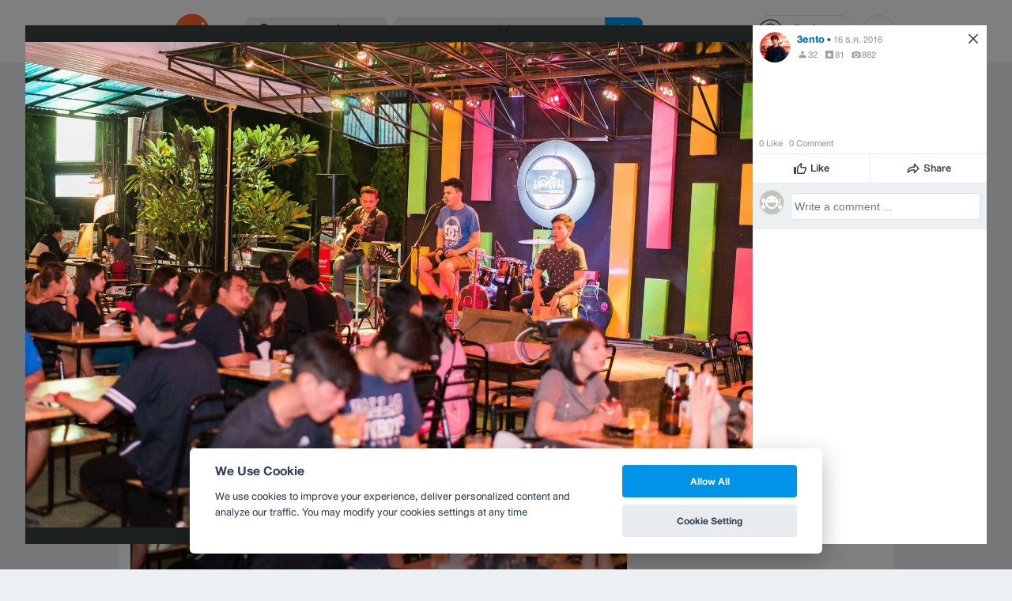

--- FILE ---
content_type: text/html; charset=utf-8
request_url: https://www.google.com/recaptcha/api2/aframe
body_size: 151
content:
<!DOCTYPE HTML><html><head><meta http-equiv="content-type" content="text/html; charset=UTF-8"></head><body><script nonce="7rk_CrnaB2USvGuSwGGwKg">/** Anti-fraud and anti-abuse applications only. See google.com/recaptcha */ try{var clients={'sodar':'https://pagead2.googlesyndication.com/pagead/sodar?'};window.addEventListener("message",function(a){try{if(a.source===window.parent){var b=JSON.parse(a.data);var c=clients[b['id']];if(c){var d=document.createElement('img');d.src=c+b['params']+'&rc='+(localStorage.getItem("rc::a")?sessionStorage.getItem("rc::b"):"");window.document.body.appendChild(d);sessionStorage.setItem("rc::e",parseInt(sessionStorage.getItem("rc::e")||0)+1);localStorage.setItem("rc::h",'1769140414241');}}}catch(b){}});window.parent.postMessage("_grecaptcha_ready", "*");}catch(b){}</script></body></html>

--- FILE ---
content_type: application/javascript; charset=UTF-8
request_url: https://www.wongnai.com/cdn-cgi/challenge-platform/scripts/jsd/main.js
body_size: 8292
content:
window._cf_chl_opt={AKGCx8:'b'};~function(z6,fx,fQ,fo,fH,fO,fl,fB,z0,z1){z6=S,function(y,e,zQ,z5,f,z){for(zQ={y:310,e:505,f:305,z:278,P:506,J:301,E:488,i:463,W:425,D:376,V:429,h:284},z5=S,f=y();!![];)try{if(z=parseInt(z5(zQ.y))/1+parseInt(z5(zQ.e))/2*(parseInt(z5(zQ.f))/3)+-parseInt(z5(zQ.z))/4*(parseInt(z5(zQ.P))/5)+parseInt(z5(zQ.J))/6*(parseInt(z5(zQ.E))/7)+parseInt(z5(zQ.i))/8*(-parseInt(z5(zQ.W))/9)+-parseInt(z5(zQ.D))/10*(-parseInt(z5(zQ.V))/11)+-parseInt(z5(zQ.h))/12,z===e)break;else f.push(f.shift())}catch(P){f.push(f.shift())}}(K,395615),fx=this||self,fQ=fx[z6(413)],fo=function(Pn,Pv,Ph,PV,z7,e,f,z,P){return Pn={y:397,e:315},Pv={y:340,e:303,f:312,z:510,P:333,J:312,E:353,i:486,W:431,D:503,V:340,h:492,v:461,n:312,C:399,c:353,T:516,X:312,j:493,m:313,R:399,g:420,M:450,L:364,A:408,Z:312,x:346,Q:495,o:402,H:461,F:402},Ph={y:381},PV={y:316,e:381,f:402,z:324,P:359,J:392,E:495,i:324,W:392,D:352,V:512,h:457,v:285,n:324,C:497,c:280,T:297,X:486,j:461,m:497,R:314,g:461,M:420,L:482,A:499,Z:461,x:280,Q:487,o:503,H:461,F:414,N:312,G:297,Y:275,d:486,k:288,I:461,O:442,s:420,l:392,B:280,U:297,b:280,a:328,K0:507,K1:508,K2:333,K3:288,K4:461,K5:280,K6:439,K7:275,K8:312,K9:318,KK:390,KS:476,Ky:390,Ke:366,Kf:485,Kz:461,KP:449,KJ:408},z7=z6,e={'ZRhNK':function(J,E){return J(E)},'nsUDp':function(J,E){return E==J},'yrGSM':function(J,E){return J+E},'CoDPF':function(J,E){return J>E},'KsQES':function(J,E){return J<E},'nozkl':function(J,E){return J==E},'KTgQb':function(J,E){return E|J},'MKGcj':function(J,E){return J(E)},'IMXKQ':function(J,E){return E==J},'TRWuP':function(J,E){return J-E},'zymoT':function(J,E){return J|E},'YlIqU':function(J,E){return J&E},'oxfhQ':function(J,E){return E==J},'ZwGnG':function(J,E){return J<<E},'drHBR':function(J,E){return J-E},'oZtAY':function(J,E){return J(E)},'HxPnu':function(J,E){return J>E},'jnlUq':function(J,E){return E|J},'rmIPc':function(J,E){return E==J},'cCBGR':function(J,E){return J<E},'QvaJS':function(J,E){return J>E},'mlqDP':function(J,E){return J|E},'oJmie':function(J,E){return E==J},'HQrPs':function(J,E){return J(E)},'RDLKH':function(J,E){return E|J},'fFkBJ':function(J,E){return J<<E},'SlyJE':function(J,E){return J(E)},'TKcEd':function(J,E){return J(E)},'rGfAy':function(J,E){return J>E},'zIJtZ':function(J,E){return J&E},'VdSAt':function(J,E){return J!=E},'NluAQ':function(J,E){return E*J},'nOSkj':function(J,E){return J!=E},'kuSlM':function(J,E){return J<E},'ahFMT':function(J,E){return J*E},'tubcF':function(J,E){return J(E)},'hhkeg':function(J,E){return J<E},'gvrrW':function(J,E){return J(E)},'BNwFK':function(J,E){return E===J}},f=String[z7(Pn.y)],z={'h':function(J,Pt){return Pt={y:354,e:402},null==J?'':z.g(J,6,function(E,z8){return z8=S,z8(Pt.y)[z8(Pt.e)](E)})},'g':function(J,E,i,PD,zK,W,D,V,C,T,X,j,R,M,L,A,Z,x,Q,F,o){if(PD={y:510},zK=z7,W={'PGMze':function(H,F,z9){return z9=S,e[z9(PD.y)](H,F)}},e[zK(PV.y)](null,J))return'';for(V={},C={},T='',X=2,j=3,R=2,M=[],L=0,A=0,Z=0;Z<J[zK(PV.e)];Z+=1)if(x=J[zK(PV.f)](Z),Object[zK(PV.z)][zK(PV.P)][zK(PV.J)](V,x)||(V[x]=j++,C[x]=!0),Q=e[zK(PV.E)](T,x),Object[zK(PV.i)][zK(PV.P)][zK(PV.W)](V,Q))T=Q;else if(zK(PV.D)!==zK(PV.D))return F=z[zK(PV.V)],P[zK(PV.h)](+W[zK(PV.v)](J,F.t));else{if(Object[zK(PV.n)][zK(PV.P)][zK(PV.W)](C,T)){if(e[zK(PV.C)](256,T[zK(PV.c)](0))){for(D=0;e[zK(PV.T)](D,R);L<<=1,e[zK(PV.X)](A,E-1)?(A=0,M[zK(PV.j)](i(L)),L=0):A++,D++);for(o=T[zK(PV.c)](0),D=0;e[zK(PV.m)](8,D);L=e[zK(PV.R)](L<<1.11,1.62&o),E-1==A?(A=0,M[zK(PV.g)](e[zK(PV.M)](i,L)),L=0):A++,o>>=1,D++);}else{for(o=1,D=0;D<R;L=o|L<<1.81,e[zK(PV.L)](A,e[zK(PV.A)](E,1))?(A=0,M[zK(PV.Z)](i(L)),L=0):A++,o=0,D++);for(o=T[zK(PV.x)](0),D=0;16>D;L=e[zK(PV.Q)](L<<1,e[zK(PV.o)](o,1)),E-1==A?(A=0,M[zK(PV.H)](i(L)),L=0):A++,o>>=1,D++);}X--,e[zK(PV.F)](0,X)&&(X=Math[zK(PV.N)](2,R),R++),delete C[T]}else for(o=V[T],D=0;e[zK(PV.G)](D,R);L=e[zK(PV.Y)](L,1)|1&o,e[zK(PV.d)](A,e[zK(PV.k)](E,1))?(A=0,M[zK(PV.I)](e[zK(PV.O)](i,L)),L=0):A++,o>>=1,D++);T=(X--,X==0&&(X=Math[zK(PV.N)](2,R),R++),V[Q]=j++,e[zK(PV.s)](String,x))}if(''!==T){if(Object[zK(PV.n)][zK(PV.P)][zK(PV.l)](C,T)){if(e[zK(PV.m)](256,T[zK(PV.B)](0))){for(D=0;e[zK(PV.U)](D,R);L<<=1,E-1==A?(A=0,M[zK(PV.I)](i(L)),L=0):A++,D++);for(o=T[zK(PV.b)](0),D=0;e[zK(PV.a)](8,D);L=e[zK(PV.K0)](L<<1,1.44&o),e[zK(PV.K1)](A,E-1)?(A=0,M[zK(PV.Z)](i(L)),L=0):A++,o>>=1,D++);}else{for(o=1,D=0;e[zK(PV.K2)](D,R);L=e[zK(PV.Q)](e[zK(PV.Y)](L,1),o),e[zK(PV.L)](A,e[zK(PV.K3)](E,1))?(A=0,M[zK(PV.K4)](i(L)),L=0):A++,o=0,D++);for(o=T[zK(PV.K5)](0),D=0;e[zK(PV.K6)](16,D);L=e[zK(PV.K7)](L,1)|1.43&o,A==E-1?(A=0,M[zK(PV.K4)](i(L)),L=0):A++,o>>=1,D++);}X--,0==X&&(X=Math[zK(PV.K8)](2,R),R++),delete C[T]}else for(o=V[T],D=0;D<R;L=e[zK(PV.K9)](L<<1.28,o&1),e[zK(PV.KK)](A,E-1)?(A=0,M[zK(PV.j)](e[zK(PV.KS)](i,L)),L=0):A++,o>>=1,D++);X--,e[zK(PV.Ky)](0,X)&&R++}for(o=2,D=0;D<R;L=e[zK(PV.Ke)](e[zK(PV.Kf)](L,1),1&o),E-1==A?(A=0,M[zK(PV.Kz)](i(L)),L=0):A++,o>>=1,D++);for(;;)if(L<<=1,e[zK(PV.K1)](A,e[zK(PV.k)](E,1))){M[zK(PV.Z)](e[zK(PV.KP)](i,L));break}else A++;return M[zK(PV.KJ)]('')},'j':function(J,Pr,zS){return Pr={y:280},zS=z7,J==null?'':''==J?null:z.i(J[zS(Ph.y)],32768,function(E,zy){return zy=zS,J[zy(Pr.y)](E)})},'i':function(J,E,i,ze,W,D,V,C,T,X,j,R,M,L,A,Z,Q,x){for(ze=z7,W=[],D=4,V=4,C=3,T=[],R=e[ze(Pv.y)](i,0),M=E,L=1,X=0;e[ze(Pv.e)](3,X);W[X]=X,X+=1);for(A=0,Z=Math[ze(Pv.f)](2,2),j=1;Z!=j;x=M&R,M>>=1,0==M&&(M=E,R=e[ze(Pv.z)](i,L++)),A|=(e[ze(Pv.P)](0,x)?1:0)*j,j<<=1);switch(A){case 0:for(A=0,Z=Math[ze(Pv.J)](2,8),j=1;j!=Z;x=e[ze(Pv.E)](R,M),M>>=1,e[ze(Pv.i)](0,M)&&(M=E,R=i(L++)),A|=(e[ze(Pv.P)](0,x)?1:0)*j,j<<=1);Q=f(A);break;case 1:for(A=0,Z=Math[ze(Pv.J)](2,16),j=1;e[ze(Pv.W)](j,Z);x=e[ze(Pv.D)](R,M),M>>=1,M==0&&(M=E,R=e[ze(Pv.V)](i,L++)),A|=e[ze(Pv.h)](0<x?1:0,j),j<<=1);Q=f(A);break;case 2:return''}for(X=W[3]=Q,T[ze(Pv.v)](Q);;){if(L>J)return'';for(A=0,Z=Math[ze(Pv.n)](2,C),j=1;e[ze(Pv.C)](j,Z);x=e[ze(Pv.c)](R,M),M>>=1,M==0&&(M=E,R=i(L++)),A|=(e[ze(Pv.T)](0,x)?1:0)*j,j<<=1);switch(Q=A){case 0:for(A=0,Z=Math[ze(Pv.X)](2,8),j=1;e[ze(Pv.W)](j,Z);x=R&M,M>>=1,0==M&&(M=E,R=i(L++)),A|=e[ze(Pv.j)](0<x?1:0,j),j<<=1);W[V++]=e[ze(Pv.m)](f,A),Q=V-1,D--;break;case 1:for(A=0,Z=Math[ze(Pv.f)](2,16),j=1;e[ze(Pv.R)](j,Z);x=R&M,M>>=1,0==M&&(M=E,R=e[ze(Pv.g)](i,L++)),A|=(e[ze(Pv.M)](0,x)?1:0)*j,j<<=1);W[V++]=e[ze(Pv.L)](f,A),Q=V-1,D--;break;case 2:return T[ze(Pv.A)]('')}if(D==0&&(D=Math[ze(Pv.Z)](2,C),C++),W[Q])Q=W[Q];else if(e[ze(Pv.x)](Q,V))Q=e[ze(Pv.Q)](X,X[ze(Pv.o)](0));else return null;T[ze(Pv.H)](Q),W[V++]=X+Q[ze(Pv.F)](0),D--,X=Q,0==D&&(D=Math[ze(Pv.X)](2,C),C++)}}},P={},P[z7(Pn.e)]=z.h,P}(),fH=null,fO=fI(),fl={},fl[z6(306)]='o',fl[z6(469)]='s',fl[z6(452)]='u',fl[z6(374)]='z',fl[z6(484)]='n',fl[z6(434)]='I',fl[z6(350)]='b',fB=fl,fx[z6(489)]=function(y,z,P,J,Jw,Jt,JW,zT,E,W,D,V,h,C,T){if(Jw={y:396,e:317,f:344,z:422,P:320,J:341,E:481,i:320,W:513,D:490,V:378,h:490,v:388,n:471,C:430,c:381,T:509,X:456,j:440,m:336,R:347,g:369,M:347,L:398},Jt={y:458,e:381,f:355,z:336,P:339},JW={y:355,e:286,f:357,z:324,P:359,J:392,E:461},zT=z6,E={'FyoUS':function(X,j){return X===j},'rVdhq':zT(Jw.y),'dOefL':function(X,j){return X+j},'XSQdL':function(X,j){return X===j},'uwknA':function(X,j){return X(j)},'NkmRM':function(X,j){return X<j},'IYGaJ':function(X,j){return X===j},'OFjTv':zT(Jw.e),'oubrR':function(X,j,R){return X(j,R)},'WgEGn':function(X,j){return X+j},'FOjEN':function(X,j,R){return X(j,R)}},z===null||E[zT(Jw.f)](void 0,z))return J;for(W=E[zT(Jw.z)](fa,z),y[zT(Jw.P)][zT(Jw.J)]&&(W=W[zT(Jw.E)](y[zT(Jw.i)][zT(Jw.J)](z))),W=y[zT(Jw.W)][zT(Jw.D)]&&y[zT(Jw.V)]?y[zT(Jw.W)][zT(Jw.h)](new y[(zT(Jw.V))](W)):function(X,zj,j){for(zj=zT,X[zj(Jt.y)](),j=0;j<X[zj(Jt.e)];E[zj(Jt.f)](X[j],X[E[zj(Jt.z)](j,1)])?X[zj(Jt.P)](E[zj(Jt.z)](j,1),1):j+=1);return X}(W),D='nAsAaAb'.split('A'),D=D[zT(Jw.v)][zT(Jw.n)](D),V=0;E[zT(Jw.C)](V,W[zT(Jw.c)]);h=W[V],C=fb(y,z,h),D(C)?(T=E[zT(Jw.T)]('s',C)&&!y[zT(Jw.X)](z[h]),E[zT(Jw.j)]===E[zT(Jw.m)](P,h)?E[zT(Jw.R)](i,E[zT(Jw.g)](P,h),C):T||E[zT(Jw.M)](i,E[zT(Jw.g)](P,h),z[h])):E[zT(Jw.L)](i,P+h,C),V++);return J;function i(X,j,zX){if(zX=zT,E[zX(JW.y)](zX(JW.e),E[zX(JW.f)]))return;else Object[zX(JW.z)][zX(JW.P)][zX(JW.J)](J,j)||(J[j]=[]),J[j][zX(JW.E)](X)}},z0=z6(386)[z6(460)](';'),z1=z0[z6(388)][z6(471)](z0),fx[z6(466)]=function(z,P,Jh,zm,J,E,i,W,D,V){for(Jh={y:295,e:349,f:473,z:381,P:295,J:501,E:461,i:416},zm=z6,J={},J[zm(Jh.y)]=function(h,v){return h<v},J[zm(Jh.e)]=function(h,v){return v===h},E=J,i=Object[zm(Jh.f)](P),W=0;W<i[zm(Jh.z)];W++)if(D=i[W],D==='f'&&(D='N'),z[D]){for(V=0;E[zm(Jh.P)](V,P[i[W]][zm(Jh.z)]);E[zm(Jh.e)](-1,z[D][zm(Jh.J)](P[i[W]][V]))&&(z1(P[i[W]][V])||z[D][zm(Jh.E)]('o.'+P[i[W]][V])),V++);}else z[D]=P[i[W]][zm(Jh.i)](function(h){return'o.'+h})},z3();function z2(Jn,zR,z,P,J,E,i,W){z=(Jn={y:322,e:309,f:292,z:465,P:504,J:441,E:362,i:389,W:470,D:406,V:276,h:332,v:298},zR=z6,{'PzoAb':function(D,V,h,v,n){return D(V,h,v,n)}});try{return P=fQ[zR(Jn.y)](zR(Jn.e)),P[zR(Jn.f)]=zR(Jn.z),P[zR(Jn.P)]='-1',fQ[zR(Jn.J)][zR(Jn.E)](P),J=P[zR(Jn.i)],E={},E=pRIb1(J,J,'',E),E=pRIb1(J,J[zR(Jn.W)]||J[zR(Jn.D)],'n.',E),E=z[zR(Jn.V)](pRIb1,J,P[zR(Jn.h)],'d.',E),fQ[zR(Jn.J)][zR(Jn.v)](P),i={},i.r=E,i.e=null,i}catch(D){return W={},W.r={},W.e=D,W}}function S(y,e,f,z){return y=y-275,f=K(),z=f[y],z}function fq(PF,zt,y,e){return PF={y:512,e:457,f:329},zt=z6,y={'XwWsU':function(f,z){return f(z)}},e=fx[zt(PF.y)],Math[zt(PF.e)](+y[zt(PF.f)](atob,e.t))}function fu(y,e,PB,Pl,Ps,PO,zD,f,z,P,J){PB={y:436,e:380,f:512,z:373,P:321,J:307,E:472,i:394,W:454,D:428,V:418,h:321,v:515,n:277,C:367,c:407,T:343,X:300,j:372,m:379,R:478,g:281,M:478,L:281,A:367,Z:370,x:315,Q:424},Pl={y:289},Ps={y:338,e:409,f:311,z:361,P:436,J:459},PO={y:446,e:407},zD=z6,f={'YazfY':function(E,i){return E(i)},'rZtgI':function(E,i){return i===E},'yQjzv':zD(PB.y),'EsYQJ':function(E,i){return E+i},'QukuB':function(E,i){return E+i},'RVAzd':zD(PB.e),'tlWdb':function(E){return E()}},z=fx[zD(PB.f)],console[zD(PB.z)](fx[zD(PB.P)]),P=new fx[(zD(PB.J))](),P[zD(PB.E)](zD(PB.i),f[zD(PB.W)](f[zD(PB.D)](f[zD(PB.V)],fx[zD(PB.h)][zD(PB.v)])+zD(PB.n),z.r)),z[zD(PB.C)]&&(P[zD(PB.c)]=5e3,P[zD(PB.T)]=function(zV){zV=zD,f[zV(PO.y)](e,zV(PO.e))}),P[zD(PB.X)]=function(zr){if(zr=zD,P[zr(Ps.y)]>=200&&P[zr(Ps.y)]<300)e(zr(Ps.e));else if(f[zr(Ps.f)](f[zr(Ps.z)],zr(Ps.P)))e(zr(Ps.J)+P[zr(Ps.y)]);else return},P[zD(PB.j)]=function(zh){zh=zD,e(zh(Pl.y))},J={'t':f[zD(PB.m)](fq),'lhr':fQ[zD(PB.R)]&&fQ[zD(PB.R)][zD(PB.g)]?fQ[zD(PB.M)][zD(PB.L)]:'','api':z[zD(PB.A)]?!![]:![],'c':fG(),'payload':y},P[zD(PB.Z)](fo[zD(PB.x)](JSON[zD(PB.Q)](J)))}function K(Jo){return Jo='JMKPE,drHBR,xhr-error,loading,sid,style,TWSCE,cloudflare-invisible,tHGXK,source,KsQES,removeChild,addEventListener,onload,126mENgFd,RrvJT,rGfAy,readyState,1492437CBoFXW,object,XMLHttpRequest,juXZn,iframe,234714jpPGgr,rZtgI,pow,tubcF,KTgQb,kxYxS,nsUDp,d.cookie,mlqDP,detail,Object,_cf_chl_opt,createElement,KRmrq,prototype,jsd,PCwCC,/invisible/jsd,HxPnu,XwWsU,/b/ov1/0.6920491503556672:1769138881:ljwPKsq0vQ2ThNV7f8PpRDh4sxUzVqDaBX6jbc_4qYU/,random,contentDocument,cCBGR,GosOg,PLbms,dOefL,postMessage,status,splice,TKcEd,getOwnPropertyNames,errorInfoObject,ontimeout,XSQdL,error,BNwFK,oubrR,BLaJx,KyIsk,boolean,PcQPc,KQVDa,zIJtZ,xNoktMcdIr9VOnlT$WH8v+1YPSup-a3BfLzqZXAUh0bEKR5Cw724DygjQJm6FGies,FyoUS,pkLOA2,rVdhq,PWEuS,hasOwnProperty,AdeF3,yQjzv,appendChild,JTUvj,gvrrW,SSTpq3,RDLKH,api,fPdHe,WgEGn,send,catch,onerror,log,symbol,wEVLY,432090pDtoyQ,Etuze,Set,tlWdb,/cdn-cgi/challenge-platform/h/,length,mpfTQ,EzfYM,Gvigf,XUTsC,_cf_chl_opt;JJgc4;PJAn2;kJOnV9;IWJi4;OHeaY1;DqMg0;FKmRv9;LpvFx1;cAdz2;PqBHf2;nFZCC5;ddwW5;pRIb1;rxvNi8;RrrrA2;erHi9,Function,includes,contentWindow,oJmie,TYlZ6,call,qECCu,POST,parent,zMPpQ,fromCharCode,FOjEN,nOSkj,dHCsm,ziaGb,charAt,zbzVQ,AFepi,getPrototypeOf,navigator,timeout,join,success,hfpWy,function,event,document,oxfhQ,fiCKJ,map,[native code],RVAzd,zYNkz,MKGcj,kFizR,uwknA,aUjz8,stringify,711gbadbT,LRmiB4,kRsTh,QukuB,165bxGGaN,NkmRM,VdSAt,aVDxQ,qVNkB,bigint,jKxBo,mVXPR,GCtMa,DOMContentLoaded,QvaJS,OFjTv,body,oZtAY,onreadystatechange,VtiEx,omJmA,YazfY,JBxy9,CnwA5,SlyJE,hhkeg,MSkMd,undefined,XuPgt,EsYQJ,rydDr,isNaN,floor,sort,http-code:,split,push,toString,27320fOACQn,isArray,display: none,rxvNi8,OlUlh,rpglT,string,clientInformation,bind,open,keys,ZEUZH,nvNyN,HQrPs,now,location,zqDiq,vxAFE,concat,IMXKQ,EsucQ,number,fFkBJ,nozkl,zymoT,199647ZaTgAX,pRIb1,from,DCGzK,NluAQ,ahFMT,PWIZO,yrGSM,lesVQ,CoDPF,DkTzx,TRWuP,EgJhG,indexOf,chctx,YlIqU,tabIndex,2prHRvq,1426135DGWvXS,jnlUq,rmIPc,IYGaJ,ZRhNK,error on cf_chl_props,__CF$cv$params,Array,GEnSL,AKGCx8,kuSlM,CjbTB,ZwGnG,PzoAb,/jsd/oneshot/d251aa49a8a3/0.6920491503556672:1769138881:ljwPKsq0vQ2ThNV7f8PpRDh4sxUzVqDaBX6jbc_4qYU/,8NYgyPa,randomUUID,charCodeAt,href,0|7|3|1|5|6|4|2,DLmMK,8920980Nrahav,PGMze,dhDGo'.split(','),K=function(){return Jo},K()}function z4(z,P,JQ,zx,J,E,i,W){if(JQ={y:419,e:367,f:419,z:409,P:296,J:294,E:291,i:412,W:395,D:337,V:296,h:294,v:291,n:412,C:345,c:319,T:395,X:337},zx=z6,J={},J[zx(JQ.y)]=function(D,V){return D===V},E=J,!z[zx(JQ.e)])return;E[zx(JQ.f)](P,zx(JQ.z))?(i={},i[zx(JQ.P)]=zx(JQ.J),i[zx(JQ.E)]=z.r,i[zx(JQ.i)]=zx(JQ.z),fx[zx(JQ.W)][zx(JQ.D)](i,'*')):(W={},W[zx(JQ.V)]=zx(JQ.h),W[zx(JQ.v)]=z.r,W[zx(JQ.n)]=zx(JQ.C),W[zx(JQ.c)]=P,fx[zx(JQ.T)][zx(JQ.X)](W,'*'))}function fk(PY,zw,y,e,f,z){return PY={y:382,e:457,f:477,z:475},zw=z6,y={'mpfTQ':function(P){return P()},'nvNyN':function(P,J){return P>J}},e=3600,f=y[zw(PY.y)](fq),z=Math[zw(PY.e)](Date[zw(PY.f)]()/1e3),y[zw(PY.z)](z-f,e)?![]:!![]}function fU(e,f,J1,zp,z,P){return J1={y:483,e:417,f:387,z:387,P:324,J:462,E:392,i:501,W:483},zp=z6,z={},z[zp(J1.y)]=zp(J1.e),P=z,f instanceof e[zp(J1.f)]&&0<e[zp(J1.z)][zp(J1.P)][zp(J1.J)][zp(J1.E)](f)[zp(J1.i)](P[zp(J1.W)])}function z3(JZ,JA,JM,zg,y,e,JR,E,i,f,z,P){if(JZ={y:358,e:459,f:290,z:468,P:385,J:512,E:375,i:437,W:293,D:500,V:384,h:511,v:479,n:304,C:290,c:363,T:415,X:433,j:432,m:338,R:299,g:299,M:438,L:443,A:443},JA={y:500,e:375,f:304,z:351,P:443},JM={y:393,e:308,f:280},zg=z6,y={'EgJhG':function(J){return J()},'Gvigf':function(J,E,i){return J(E,i)},'qECCu':function(J,E){return E===J},'juXZn':zg(JZ.y),'qVNkB':function(J,E){return J+E},'aVDxQ':zg(JZ.e),'wEVLY':function(J,E){return E!==J},'PcQPc':zg(JZ.f),'TWSCE':zg(JZ.z),'zqDiq':function(J,E){return J!==E},'fiCKJ':zg(JZ.P)},e=fx[zg(JZ.J)],!e){if(y[zg(JZ.E)](zg(JZ.i),y[zg(JZ.W)]))return;else JR={y:411,e:368},E={'fPdHe':function(W,D){return W(D)}},i=y[zg(JZ.D)](E),i(i.r,function(X,zM){zM=zg,typeof v===zM(JR.y)&&E[zM(JR.e)](c,X),C()}),i.e&&y[zg(JZ.V)](v,zg(JZ.h),i.e)}if(!fk())return;(f=![],z=function(Jg,zL){if(Jg={y:384},zL=zg,y[zL(JM.y)](y[zL(JM.e)],y[zL(JM.e)])){if(!f){if(f=!![],!fk())return;fF(function(E,zA){zA=zL,y[zA(Jg.y)](z4,e,E)})}}else return f[zL(JM.f)](z)},y[zg(JZ.v)](fQ[zg(JZ.n)],zg(JZ.C)))?zg(JZ.c)===y[zg(JZ.T)]?f(y[zg(JZ.X)](y[zg(JZ.j)],z[zg(JZ.m)])):z():fx[zg(JZ.R)]?fQ[zg(JZ.g)](zg(JZ.M),z):(P=fQ[zg(JZ.L)]||function(){},fQ[zg(JZ.A)]=function(zZ){zZ=zg,y[zZ(JA.y)](P),y[zZ(JA.e)](fQ[zZ(JA.f)],y[zZ(JA.z)])&&(fQ[zZ(JA.P)]=P,z())})}function fb(y,e,z,J9,zC,P,J,E){P=(J9={y:438,e:409,f:410,z:323,P:411,J:401,E:410,i:299,W:400,D:403,V:383,h:326,v:498,n:453,C:474,c:287,T:306,X:371,j:513,m:464,R:513,g:444,M:445,L:480},zC=z6,{'dHCsm':zC(J9.y),'DkTzx':zC(J9.e),'ziaGb':zC(J9.f),'zbzVQ':function(i,W){return i===W},'EzfYM':zC(J9.z),'XuPgt':function(i,W){return W==i},'ZEUZH':function(i,W){return i===W},'JMKPE':function(i,W){return W==i},'VtiEx':function(i,W){return i==W},'omJmA':zC(J9.P),'vxAFE':function(i,W,D){return i(W,D)}});try{P[zC(J9.J)]!==zC(J9.E)?f[zC(J9.i)](P[zC(J9.W)],z):J=e[z]}catch(W){if(P[zC(J9.D)](P[zC(J9.V)],zC(J9.h)))e(P[zC(J9.v)]);else return'i'}if(P[zC(J9.n)](null,J))return P[zC(J9.C)](void 0,J)?'u':'x';if(P[zC(J9.c)](zC(J9.T),typeof J))try{if(zC(J9.P)==typeof J[zC(J9.X)])return J[zC(J9.X)](function(){}),'p'}catch(V){}return y[zC(J9.j)][zC(J9.m)](J)?'a':J===y[zC(J9.R)]?'D':!0===J?'T':!1===J?'F':(E=typeof J,P[zC(J9.g)](P[zC(J9.M)],E)?P[zC(J9.L)](fU,y,J)?'N':'f':fB[E]||'?')}function fa(y,JK,zc,e){for(JK={y:481,e:473,f:405},zc=z6,e=[];y!==null;e=e[zc(JK.y)](Object[zc(JK.e)](y)),y=Object[zc(JK.f)](y));return e}function fs(J,E,J0,zn,i,W,D,V,h,v,n,C,c,T,X,j){if(J0={y:435,e:289,f:404,z:496,P:421,J:377,E:380,i:404,W:360,D:391,V:282,h:460,v:512,n:472,C:394,c:342,T:502,X:296,j:325,m:370,R:315,g:307,M:448,L:321,A:365,Z:365,x:426,Q:356,o:423,H:447,F:407,N:343,G:321,Y:515,d:330,k:327},zn=z6,i={},i[zn(J0.y)]=zn(J0.e),i[zn(J0.f)]=zn(J0.z),i[zn(J0.P)]=function(m,R){return m+R},i[zn(J0.J)]=zn(J0.E),W=i,!fd(0)){if(zn(J0.z)===W[zn(J0.i)])return![];else e(W[zn(J0.y)])}V=(D={},D[zn(J0.W)]=J,D[zn(J0.D)]=E,D);try{for(h=zn(J0.V)[zn(J0.h)]('|'),v=0;!![];){switch(h[v++]){case'0':n=fx[zn(J0.v)];continue;case'1':c[zn(J0.n)](zn(J0.C),j);continue;case'2':C={},C[zn(J0.c)]=V,C[zn(J0.T)]=X,C[zn(J0.X)]=zn(J0.j),c[zn(J0.m)](fo[zn(J0.R)](C));continue;case'3':c=new fx[(zn(J0.g))]();continue;case'4':X=(T={},T[zn(J0.M)]=fx[zn(J0.L)][zn(J0.M)],T[zn(J0.A)]=fx[zn(J0.L)][zn(J0.Z)],T[zn(J0.x)]=fx[zn(J0.L)][zn(J0.x)],T[zn(J0.Q)]=fx[zn(J0.L)][zn(J0.o)],T[zn(J0.H)]=fO,T);continue;case'5':c[zn(J0.F)]=2500;continue;case'6':c[zn(J0.N)]=function(){};continue;case'7':j=W[zn(J0.P)](W[zn(J0.J)],fx[zn(J0.G)][zn(J0.Y)])+zn(J0.d)+n.r+zn(J0.k);continue}break}}catch(R){}}function fd(y,Po,zW){return Po={y:331},zW=z6,Math[zW(Po.y)]()<y}function fY(PQ,Px,zE,y,e){if(PQ={y:427,e:334,f:517,z:467,P:455,J:514,E:461,i:280,W:494,D:461},Px={y:491},zE=z6,y={'PWIZO':function(f,z){return f<<z},'DCGzK':function(f){return f()},'CjbTB':function(f,z){return f===z},'OlUlh':zE(PQ.y),'rydDr':zE(PQ.e),'GEnSL':function(f,z){return f(z)}},e=fN(),null===e){if(y[zE(PQ.f)](zE(PQ.y),y[zE(PQ.z)]))return;else f(z)}if(fH){if(y[zE(PQ.P)]===y[zE(PQ.P)])y[zE(PQ.J)](clearTimeout,fH);else{for(d=1,k=0;I<O;l=U|B<<1,b==a-1?(K0=0,K1[zE(PQ.E)](K2(K3)),K4=0):K5++,K6=0,s++);for(K7=K8[zE(PQ.i)](0),K9=0;16>KK;Ky=y[zE(PQ.W)](Ke,1)|Kf&1,KP-1==Kz?(KJ=0,KE[zE(PQ.D)](Ki(KW)),Kt=0):Kw++,KD>>=1,KS++);}}fH=setTimeout(function(zi){zi=zE,y[zi(Px.y)](fF)},1e3*e)}function fI(PU,zv){return PU={y:279,e:279},zv=z6,crypto&&crypto[zv(PU.y)]?crypto[zv(PU.e)]():''}function fN(Pm,zP,e,f,z,P){return Pm={y:348,e:512,f:484,z:348},zP=z6,e={},e[zP(Pm.y)]=function(J,E){return J<E},f=e,z=fx[zP(Pm.e)],!z?null:(P=z.i,typeof P!==zP(Pm.f)||f[zP(Pm.z)](P,30))?null:P}function fF(y,PX,PT,zf,e,f){PX={y:451,e:335,f:511},PT={y:302,e:411},zf=z6,e={'RrvJT':function(z,P){return P===z},'MSkMd':function(z){return z()},'PLbms':function(z,P,J){return z(P,J)}},f=e[zf(PX.y)](z2),e[zf(PX.e)](fu,f.r,function(z,zz){zz=zf,e[zz(PT.y)](typeof y,zz(PT.e))&&y(z),fY()}),f.e&&fs(zf(PX.f),f.e)}function fG(Pg,zJ,y){return Pg={y:283},zJ=z6,y={'DLmMK':function(e){return e()}},y[zJ(Pg.y)](fN)!==null}}()

--- FILE ---
content_type: application/javascript; charset=utf-8
request_url: https://fundingchoicesmessages.google.com/f/AGSKWxWfXKjlGvBU807eV4_30RQHPBYCFbA6cRNpJUwkbSSI0DmeRVi2uzudDOo59mXJ04iwZqj99JxZnAc7CNAvGLoPKlsM9hvRY_8G7sEV-LrzEcwlLQ4a0_QKMZMTC7KX6v47N0zIEy2uaM1WajWBu1QVDoFzK-VwVeJAfr0x00pB6BqrPtxEd7W9t4nD/_/ad_sticky..tv/adl./ads-pd._ad_server./adslides.
body_size: -1289
content:
window['85199fd7-bc70-45e3-833d-d9f67c1e821d'] = true;